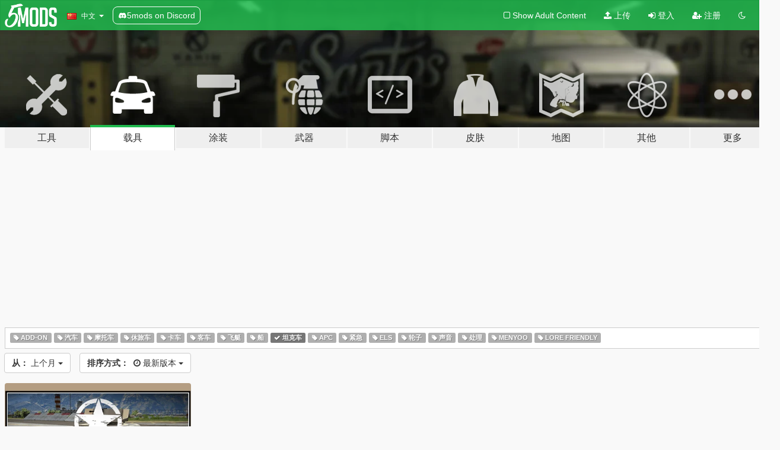

--- FILE ---
content_type: text/html; charset=utf-8
request_url: https://zh.gta5-mods.com/vehicles/tags/tank/month
body_size: 6178
content:

<!DOCTYPE html>
<html lang="zh-CN" dir="ltr">
<head>
	<title>
		GTA5车模 - 坦克车 - GTA5-Mods.com
	</title>

		<script
		  async
		  src="https://hb.vntsm.com/v4/live/vms/sites/gta5-mods.com/index.js"
        ></script>

        <script>
          self.__VM = self.__VM || [];
          self.__VM.push(function (admanager, scope) {
            scope.Config.buildPlacement((configBuilder) => {
              configBuilder.add("billboard");
              configBuilder.addDefaultOrUnique("mobile_mpu").setBreakPoint("mobile")
            }).display("top-ad");

            scope.Config.buildPlacement((configBuilder) => {
              configBuilder.add("leaderboard");
              configBuilder.addDefaultOrUnique("mobile_mpu").setBreakPoint("mobile")
            }).display("central-ad");

            scope.Config.buildPlacement((configBuilder) => {
              configBuilder.add("mpu");
              configBuilder.addDefaultOrUnique("mobile_mpu").setBreakPoint("mobile")
            }).display("side-ad");

            scope.Config.buildPlacement((configBuilder) => {
              configBuilder.add("leaderboard");
              configBuilder.addDefaultOrUnique("mpu").setBreakPoint({ mediaQuery: "max-width:1200px" })
            }).display("central-ad-2");

            scope.Config.buildPlacement((configBuilder) => {
              configBuilder.add("leaderboard");
              configBuilder.addDefaultOrUnique("mobile_mpu").setBreakPoint("mobile")
            }).display("bottom-ad");

            scope.Config.buildPlacement((configBuilder) => {
              configBuilder.add("desktop_takeover");
              configBuilder.addDefaultOrUnique("mobile_takeover").setBreakPoint("mobile")
            }).display("takeover-ad");

            scope.Config.get('mpu').display('download-ad-1');
          });
        </script>

	<meta charset="utf-8">
	<meta name="viewport" content="width=320, initial-scale=1.0, maximum-scale=1.0">
	<meta http-equiv="X-UA-Compatible" content="IE=edge">
	<meta name="msapplication-config" content="none">
	<meta name="theme-color" content="#20ba4e">
	<meta name="msapplication-navbutton-color" content="#20ba4e">
	<meta name="apple-mobile-web-app-capable" content="yes">
	<meta name="apple-mobile-web-app-status-bar-style" content="#20ba4e">
	<meta name="csrf-param" content="authenticity_token" />
<meta name="csrf-token" content="I4fk3JPForJ5jvMo0swGKP8ErVwy0Q5FVdV4+UFiBKHQDXBKeOHpOFrJt+04lmHdw78vdwmUXfeRP82fBFW/UQ==" />
	

	<link rel="shortcut icon" type="image/x-icon" href="https://images.gta5-mods.com/icons/favicon.png">
	<link rel="stylesheet" media="screen" href="/assets/application-7e510725ebc5c55e88a9fd87c027a2aa9e20126744fbac89762e0fd54819c399.css" />
	    <link rel="alternate" hreflang="id" href="https://id.gta5-mods.com/vehicles/tags/tank/month">
    <link rel="alternate" hreflang="ms" href="https://ms.gta5-mods.com/vehicles/tags/tank/month">
    <link rel="alternate" hreflang="bg" href="https://bg.gta5-mods.com/vehicles/tags/tank/month">
    <link rel="alternate" hreflang="ca" href="https://ca.gta5-mods.com/vehicles/tags/tank/month">
    <link rel="alternate" hreflang="cs" href="https://cs.gta5-mods.com/vehicles/tags/tank/month">
    <link rel="alternate" hreflang="da" href="https://da.gta5-mods.com/vehicles/tags/tank/month">
    <link rel="alternate" hreflang="de" href="https://de.gta5-mods.com/vehicles/tags/tank/month">
    <link rel="alternate" hreflang="el" href="https://el.gta5-mods.com/vehicles/tags/tank/month">
    <link rel="alternate" hreflang="en" href="https://www.gta5-mods.com/vehicles/tags/tank/month">
    <link rel="alternate" hreflang="es" href="https://es.gta5-mods.com/vehicles/tags/tank/month">
    <link rel="alternate" hreflang="fr" href="https://fr.gta5-mods.com/vehicles/tags/tank/month">
    <link rel="alternate" hreflang="gl" href="https://gl.gta5-mods.com/vehicles/tags/tank/month">
    <link rel="alternate" hreflang="ko" href="https://ko.gta5-mods.com/vehicles/tags/tank/month">
    <link rel="alternate" hreflang="hi" href="https://hi.gta5-mods.com/vehicles/tags/tank/month">
    <link rel="alternate" hreflang="it" href="https://it.gta5-mods.com/vehicles/tags/tank/month">
    <link rel="alternate" hreflang="hu" href="https://hu.gta5-mods.com/vehicles/tags/tank/month">
    <link rel="alternate" hreflang="mk" href="https://mk.gta5-mods.com/vehicles/tags/tank/month">
    <link rel="alternate" hreflang="nl" href="https://nl.gta5-mods.com/vehicles/tags/tank/month">
    <link rel="alternate" hreflang="nb" href="https://no.gta5-mods.com/vehicles/tags/tank/month">
    <link rel="alternate" hreflang="pl" href="https://pl.gta5-mods.com/vehicles/tags/tank/month">
    <link rel="alternate" hreflang="pt-BR" href="https://pt.gta5-mods.com/vehicles/tags/tank/month">
    <link rel="alternate" hreflang="ro" href="https://ro.gta5-mods.com/vehicles/tags/tank/month">
    <link rel="alternate" hreflang="ru" href="https://ru.gta5-mods.com/vehicles/tags/tank/month">
    <link rel="alternate" hreflang="sl" href="https://sl.gta5-mods.com/vehicles/tags/tank/month">
    <link rel="alternate" hreflang="fi" href="https://fi.gta5-mods.com/vehicles/tags/tank/month">
    <link rel="alternate" hreflang="sv" href="https://sv.gta5-mods.com/vehicles/tags/tank/month">
    <link rel="alternate" hreflang="vi" href="https://vi.gta5-mods.com/vehicles/tags/tank/month">
    <link rel="alternate" hreflang="tr" href="https://tr.gta5-mods.com/vehicles/tags/tank/month">
    <link rel="alternate" hreflang="uk" href="https://uk.gta5-mods.com/vehicles/tags/tank/month">
    <link rel="alternate" hreflang="zh-CN" href="https://zh.gta5-mods.com/vehicles/tags/tank/month">

  <script src="/javascripts/ads.js"></script>

		<!-- Nexus Google Tag Manager -->
		<script nonce="true">
//<![CDATA[
				window.dataLayer = window.dataLayer || [];

						window.dataLayer.push({
								login_status: 'Guest',
								user_id: undefined,
								gta5mods_id: undefined,
						});

//]]>
</script>
		<script nonce="true">
//<![CDATA[
				(function(w,d,s,l,i){w[l]=w[l]||[];w[l].push({'gtm.start':
				new Date().getTime(),event:'gtm.js'});var f=d.getElementsByTagName(s)[0],
				j=d.createElement(s),dl=l!='dataLayer'?'&l='+l:'';j.async=true;j.src=
				'https://www.googletagmanager.com/gtm.js?id='+i+dl;f.parentNode.insertBefore(j,f);
				})(window,document,'script','dataLayer','GTM-KCVF2WQ');

//]]>
</script>		<!-- End Nexus Google Tag Manager -->
</head>
<body class="category category-vehicles zh-CN">
	<!-- Google Tag Manager (noscript) -->
	<noscript><iframe src="https://www.googletagmanager.com/ns.html?id=GTM-KCVF2WQ"
										height="0" width="0" style="display:none;visibility:hidden"></iframe></noscript>
	<!-- End Google Tag Manager (noscript) -->

<div id="page-cover"></div>
<div id="page-loading">
	<span class="graphic"></span>
	<span class="message">载入中...</span>
</div>

<div id="page-cover"></div>

<nav id="main-nav" class="navbar navbar-default">
  <div class="container">
    <div class="navbar-header">
      <a class="navbar-brand" href="/"></a>

      <ul class="nav navbar-nav">
        <li id="language-dropdown" class="dropdown">
          <a href="#language" class="dropdown-toggle" data-toggle="dropdown">
            <span class="famfamfam-flag-cn icon"></span>&nbsp;
            <span class="language-name">中文</span>
            <span class="caret"></span>
          </a>

          <ul class="dropdown-menu dropdown-menu-with-footer">
                <li>
                  <a href="https://id.gta5-mods.com/vehicles/tags/tank/month">
                    <span class="famfamfam-flag-id"></span>
                    <span class="language-name">Bahasa Indonesia</span>
                  </a>
                </li>
                <li>
                  <a href="https://ms.gta5-mods.com/vehicles/tags/tank/month">
                    <span class="famfamfam-flag-my"></span>
                    <span class="language-name">Bahasa Melayu</span>
                  </a>
                </li>
                <li>
                  <a href="https://bg.gta5-mods.com/vehicles/tags/tank/month">
                    <span class="famfamfam-flag-bg"></span>
                    <span class="language-name">Български</span>
                  </a>
                </li>
                <li>
                  <a href="https://ca.gta5-mods.com/vehicles/tags/tank/month">
                    <span class="famfamfam-flag-catalonia"></span>
                    <span class="language-name">Català</span>
                  </a>
                </li>
                <li>
                  <a href="https://cs.gta5-mods.com/vehicles/tags/tank/month">
                    <span class="famfamfam-flag-cz"></span>
                    <span class="language-name">Čeština</span>
                  </a>
                </li>
                <li>
                  <a href="https://da.gta5-mods.com/vehicles/tags/tank/month">
                    <span class="famfamfam-flag-dk"></span>
                    <span class="language-name">Dansk</span>
                  </a>
                </li>
                <li>
                  <a href="https://de.gta5-mods.com/vehicles/tags/tank/month">
                    <span class="famfamfam-flag-de"></span>
                    <span class="language-name">Deutsch</span>
                  </a>
                </li>
                <li>
                  <a href="https://el.gta5-mods.com/vehicles/tags/tank/month">
                    <span class="famfamfam-flag-gr"></span>
                    <span class="language-name">Ελληνικά</span>
                  </a>
                </li>
                <li>
                  <a href="https://www.gta5-mods.com/vehicles/tags/tank/month">
                    <span class="famfamfam-flag-gb"></span>
                    <span class="language-name">English</span>
                  </a>
                </li>
                <li>
                  <a href="https://es.gta5-mods.com/vehicles/tags/tank/month">
                    <span class="famfamfam-flag-es"></span>
                    <span class="language-name">Español</span>
                  </a>
                </li>
                <li>
                  <a href="https://fr.gta5-mods.com/vehicles/tags/tank/month">
                    <span class="famfamfam-flag-fr"></span>
                    <span class="language-name">Français</span>
                  </a>
                </li>
                <li>
                  <a href="https://gl.gta5-mods.com/vehicles/tags/tank/month">
                    <span class="famfamfam-flag-es-gl"></span>
                    <span class="language-name">Galego</span>
                  </a>
                </li>
                <li>
                  <a href="https://ko.gta5-mods.com/vehicles/tags/tank/month">
                    <span class="famfamfam-flag-kr"></span>
                    <span class="language-name">한국어</span>
                  </a>
                </li>
                <li>
                  <a href="https://hi.gta5-mods.com/vehicles/tags/tank/month">
                    <span class="famfamfam-flag-in"></span>
                    <span class="language-name">हिन्दी</span>
                  </a>
                </li>
                <li>
                  <a href="https://it.gta5-mods.com/vehicles/tags/tank/month">
                    <span class="famfamfam-flag-it"></span>
                    <span class="language-name">Italiano</span>
                  </a>
                </li>
                <li>
                  <a href="https://hu.gta5-mods.com/vehicles/tags/tank/month">
                    <span class="famfamfam-flag-hu"></span>
                    <span class="language-name">Magyar</span>
                  </a>
                </li>
                <li>
                  <a href="https://mk.gta5-mods.com/vehicles/tags/tank/month">
                    <span class="famfamfam-flag-mk"></span>
                    <span class="language-name">Македонски</span>
                  </a>
                </li>
                <li>
                  <a href="https://nl.gta5-mods.com/vehicles/tags/tank/month">
                    <span class="famfamfam-flag-nl"></span>
                    <span class="language-name">Nederlands</span>
                  </a>
                </li>
                <li>
                  <a href="https://no.gta5-mods.com/vehicles/tags/tank/month">
                    <span class="famfamfam-flag-no"></span>
                    <span class="language-name">Norsk</span>
                  </a>
                </li>
                <li>
                  <a href="https://pl.gta5-mods.com/vehicles/tags/tank/month">
                    <span class="famfamfam-flag-pl"></span>
                    <span class="language-name">Polski</span>
                  </a>
                </li>
                <li>
                  <a href="https://pt.gta5-mods.com/vehicles/tags/tank/month">
                    <span class="famfamfam-flag-br"></span>
                    <span class="language-name">Português do Brasil</span>
                  </a>
                </li>
                <li>
                  <a href="https://ro.gta5-mods.com/vehicles/tags/tank/month">
                    <span class="famfamfam-flag-ro"></span>
                    <span class="language-name">Română</span>
                  </a>
                </li>
                <li>
                  <a href="https://ru.gta5-mods.com/vehicles/tags/tank/month">
                    <span class="famfamfam-flag-ru"></span>
                    <span class="language-name">Русский</span>
                  </a>
                </li>
                <li>
                  <a href="https://sl.gta5-mods.com/vehicles/tags/tank/month">
                    <span class="famfamfam-flag-si"></span>
                    <span class="language-name">Slovenščina</span>
                  </a>
                </li>
                <li>
                  <a href="https://fi.gta5-mods.com/vehicles/tags/tank/month">
                    <span class="famfamfam-flag-fi"></span>
                    <span class="language-name">Suomi</span>
                  </a>
                </li>
                <li>
                  <a href="https://sv.gta5-mods.com/vehicles/tags/tank/month">
                    <span class="famfamfam-flag-se"></span>
                    <span class="language-name">Svenska</span>
                  </a>
                </li>
                <li>
                  <a href="https://vi.gta5-mods.com/vehicles/tags/tank/month">
                    <span class="famfamfam-flag-vn"></span>
                    <span class="language-name">Tiếng Việt</span>
                  </a>
                </li>
                <li>
                  <a href="https://tr.gta5-mods.com/vehicles/tags/tank/month">
                    <span class="famfamfam-flag-tr"></span>
                    <span class="language-name">Türkçe</span>
                  </a>
                </li>
                <li>
                  <a href="https://uk.gta5-mods.com/vehicles/tags/tank/month">
                    <span class="famfamfam-flag-ua"></span>
                    <span class="language-name">Українська</span>
                  </a>
                </li>
                <li>
                  <a href="https://zh.gta5-mods.com/vehicles/tags/tank/month">
                    <span class="famfamfam-flag-cn"></span>
                    <span class="language-name">中文</span>
                  </a>
                </li>
          </ul>
        </li>
        <li class="discord-link">
          <a href="https://discord.gg/2PR7aMzD4U" target="_blank" rel="noreferrer">
            <img src="https://images.gta5-mods.com/site/discord-header.svg" height="15px" alt="">
            <span>5mods on Discord</span>
          </a>
        </li>
      </ul>
    </div>

    <ul class="nav navbar-nav navbar-right">
        <li>
          <a href="/adult_filter" title="Light mode">
              <span class="fa fa-square-o"></span>
            <span>Show Adult <span class="adult-filter__content-text">Content</span></span>
          </a>
        </li>
      <li class="hidden-xs">
        <a href="/upload">
          <span class="icon fa fa-upload"></span>
          上传
        </a>
      </li>

        <li>
          <a href="/login?r=/vehicles/tags/tank/month">
            <span class="icon fa fa-sign-in"></span>
            <span class="login-text">登入</span>
          </a>
        </li>

        <li class="hidden-xs">
          <a href="/register?r=/vehicles/tags/tank/month">
            <span class="icon fa fa-user-plus"></span>
            注册
          </a>
        </li>

        <li>
            <a href="/dark_mode" title="Dark mode">
              <span class="fa fa-moon-o"></span>
            </a>
        </li>

      <li id="search-dropdown">
        <a href="#search" class="dropdown-toggle" data-toggle="dropdown">
          <span class="fa fa-search"></span>
        </a>

        <div class="dropdown-menu">
          <div class="form-inline">
            <div class="form-group">
              <div class="input-group">
                <div class="input-group-addon"><span  class="fa fa-search"></span></div>
                <input type="text" class="form-control" placeholder="搜索GTA5模组...">
              </div>
            </div>
            <button type="submit" class="btn btn-primary">
              搜索
            </button>
          </div>
        </div>
      </li>
    </ul>
  </div>
</nav>

<div id="banner" class="vehicles">
  <div class="container hidden-xs">
    <div id="intro">
      <h1 class="styled">欢迎来到GTA5模组网 GTA5-Mods.com</h1>
      <p>选择以下类别之一开始浏览最新的侠盗猎车手V PC模组：</p>
    </div>
  </div>

  <div class="container">
    <ul id="navigation" class="clearfix zh-CN">
        <li class="tools ">
          <a href="/tools">
            <span class="icon-category"></span>
            <span class="label-border"></span>
            <span class="label-category lg-large md-large sm-large xs-large xxs-large">
              <span>工具</span>
            </span>
          </a>
        </li>
        <li class="vehicles active">
          <a href="/vehicles">
            <span class="icon-category"></span>
            <span class="label-border"></span>
            <span class="label-category lg-large md-large sm-large xs-large xxs-large">
              <span>载具</span>
            </span>
          </a>
        </li>
        <li class="paintjobs ">
          <a href="/paintjobs">
            <span class="icon-category"></span>
            <span class="label-border"></span>
            <span class="label-category lg-large md-large sm-large xs-large xxs-large">
              <span>涂装</span>
            </span>
          </a>
        </li>
        <li class="weapons ">
          <a href="/weapons">
            <span class="icon-category"></span>
            <span class="label-border"></span>
            <span class="label-category lg-large md-large sm-large xs-large xxs-large">
              <span>武器</span>
            </span>
          </a>
        </li>
        <li class="scripts ">
          <a href="/scripts">
            <span class="icon-category"></span>
            <span class="label-border"></span>
            <span class="label-category lg-large md-large sm-large xs-large xxs-large">
              <span>脚本</span>
            </span>
          </a>
        </li>
        <li class="player ">
          <a href="/player">
            <span class="icon-category"></span>
            <span class="label-border"></span>
            <span class="label-category lg-large md-large sm-large xs-large xxs-large">
              <span>皮肤</span>
            </span>
          </a>
        </li>
        <li class="maps ">
          <a href="/maps">
            <span class="icon-category"></span>
            <span class="label-border"></span>
            <span class="label-category lg-large md-large sm-large xs-large xxs-large">
              <span>地图</span>
            </span>
          </a>
        </li>
        <li class="misc ">
          <a href="/misc">
            <span class="icon-category"></span>
            <span class="label-border"></span>
            <span class="label-category lg-large md-large sm-large xs-large xxs-large">
              <span>其他</span>
            </span>
          </a>
        </li>
      <li id="more-dropdown" class="more dropdown">
        <a href="#more" class="dropdown-toggle" data-toggle="dropdown">
          <span class="icon-category"></span>
          <span class="label-border"></span>
          <span class="label-category lg-large md-large sm-large xs-large xxs-large">
            <span>更多</span>
          </span>
        </a>

        <ul class="dropdown-menu pull-right">
          <li>
            <a href="http://www.gta5cheats.com" target="_blank">
              <span class="fa fa-external-link"></span>
              GTA 5 Cheats
            </a>
          </li>
        </ul>
      </li>
    </ul>
  </div>
</div>

<div id="content">
  
<div id="category" data-category-id="2" class="container">
    <div id="top-ad" class="ad-container"></div>

    <div id="tag-list">
          <div>
            <a href="/vehicles/tags/add-on/month" class="">
              <span class="label label-default">
                  <span class="fa fa-tag"></span>
                Add-On
              </span>
            </a>
          </div>
          <div>
            <a href="/vehicles/tags/car/month" class="">
              <span class="label label-default">
                  <span class="fa fa-tag"></span>
                汽车
              </span>
            </a>
          </div>
          <div>
            <a href="/vehicles/tags/bike/month" class="">
              <span class="label label-default">
                  <span class="fa fa-tag"></span>
                摩托车
              </span>
            </a>
          </div>
          <div>
            <a href="/vehicles/tags/suv/month" class="">
              <span class="label label-default">
                  <span class="fa fa-tag"></span>
                休旅车
              </span>
            </a>
          </div>
          <div>
            <a href="/vehicles/tags/truck/month" class="">
              <span class="label label-default">
                  <span class="fa fa-tag"></span>
                卡车
              </span>
            </a>
          </div>
          <div>
            <a href="/vehicles/tags/bus/month" class="">
              <span class="label label-default">
                  <span class="fa fa-tag"></span>
                客车
              </span>
            </a>
          </div>
          <div>
            <a href="/vehicles/tags/aircraft/month" class="">
              <span class="label label-default">
                  <span class="fa fa-tag"></span>
                飞艇
              </span>
            </a>
          </div>
          <div>
            <a href="/vehicles/tags/boat/month" class="">
              <span class="label label-default">
                  <span class="fa fa-tag"></span>
                船
              </span>
            </a>
          </div>
          <div>
            <a href="/vehicles/month" class="active">
              <span class="label label-default">
                  <span class="fa fa-check"></span>
                坦克车
              </span>
            </a>
          </div>
          <div>
            <a href="/vehicles/tags/apc/month" class="">
              <span class="label label-default">
                  <span class="fa fa-tag"></span>
                Apc
              </span>
            </a>
          </div>
          <div>
            <a href="/vehicles/tags/emergency/month" class="">
              <span class="label label-default">
                  <span class="fa fa-tag"></span>
                紧急
              </span>
            </a>
          </div>
          <div>
            <a href="/vehicles/tags/els/month" class="">
              <span class="label label-default">
                  <span class="fa fa-tag"></span>
                Els
              </span>
            </a>
          </div>
          <div>
            <a href="/vehicles/tags/wheels/month" class="">
              <span class="label label-default">
                  <span class="fa fa-tag"></span>
                轮子
              </span>
            </a>
          </div>
          <div>
            <a href="/vehicles/tags/sound/month" class="">
              <span class="label label-default">
                  <span class="fa fa-tag"></span>
                声音
              </span>
            </a>
          </div>
          <div>
            <a href="/vehicles/tags/handling/month" class="">
              <span class="label label-default">
                  <span class="fa fa-tag"></span>
                处理
              </span>
            </a>
          </div>
          <div>
            <a href="/vehicles/tags/menyoo/month" class="">
              <span class="label label-default">
                  <span class="fa fa-tag"></span>
                Menyoo
              </span>
            </a>
          </div>
          <div>
            <a href="/vehicles/tags/lore-friendly/month" class="">
              <span class="label label-default">
                  <span class="fa fa-tag"></span>
                Lore Friendly
              </span>
            </a>
          </div>
    </div>

  <div class="category-sort clearfix">

    <div class="dropdown">
      <button class="btn btn-default" data-toggle="dropdown">
        <strong>从：</strong>
        上个月
        <span class="caret"></span>
      </button>
      <ul class="dropdown-menu">
            <li>
              <a href="/vehicles/tags/tank/day">
                昨天
              </a>
            </li>
            <li>
              <a href="/vehicles/tags/tank/week">
                上星期
              </a>
            </li>
            <li>
              <a href="/vehicles/tags/tank/month">
                上个月
              </a>
            </li>
            <li>
              <a href="/vehicles/tags/tank">
                全部
              </a>
            </li>
      </ul>
    </div>

    <div class="dropdown">
      <button class="btn btn-default" data-toggle="dropdown">
        <strong>排序方式：</strong>&nbsp;

            <span class="fa fa-clock-o"></span>
            最新版本

        <span class="caret"></span>
      </button>
      <ul class="dropdown-menu">
        <li>
          <a href="/vehicles/tags/tank/month">
            <span class="fa fa-clock-o"></span>&nbsp;
            最新版本
          </a>
        </li>
        <li>
          <a href="/vehicles/tags/tank/latest-uploads/month">
            <span class="fa fa-upload"></span>&nbsp;
            最近上传
          </a>
        </li>
        <li>
          <a href="/vehicles/tags/tank/most-liked/month">
            <span class="fa fa-thumbs-o-up"></span>&nbsp;
            最多赞
          </a>
        </li>
        <li>
          <a href="/vehicles/tags/tank/most-downloaded/month">
            <span class="fa fa-sort-amount-desc"></span>&nbsp;
            最多下载
          </a>
        </li>
          <li>
            <a href="/vehicles/tags/tank/highest-rated/month">
              <span class="fa fa-star-o"></span>&nbsp;
              评分最高
            </a>
          </li>
      </ul>
    </div>
  </div>

  <div class="file-list">
        
    <div class="row">

      <div class="col-xs-12 col-sm-6 col-lg-3">
        
<div class="file-list-obj">
  <a href="/vehicles/updated-army-vehicles-add-on-replace" title="Updated Army Vehicles [Add-On & Replace]" class="preview empty">

    <img title="Updated Army Vehicles [Add-On & Replace]" class="img-responsive" alt="Updated Army Vehicles [Add-On & Replace]" src="https://img.gta5-mods.com/q75-w500-h333-cfill/images/updated-army-vehicles-add-on-replace/7710b6-uparmyveh_01.png" />

      <ul class="categories">
            <li>Add-On</li>
            <li>卡车</li>
            <li>飞艇</li>
            <li>坦克车</li>
            <li>紧急</li>
            <li>Lore Friendly</li>
            <li>原始编辑</li>
      </ul>

      <div class="stats">
        <div>
            <span title="5.0 star rating">
              <span class="fa fa-star"></span> 5.0
            </span>
        </div>
        <div>
          <span title="2,557次下载">
            <span class="fa fa-download"></span> 2,557
          </span>
          <span class="stats-likes" title="61次赞">
            <span class="fa fa-thumbs-up"></span> 61
          </span>
        </div>
      </div>

  </a>
  <div class="details">
    <div class="top">
      <div class="name">
        <a href="/vehicles/updated-army-vehicles-add-on-replace" title="Updated Army Vehicles [Add-On & Replace]">
          <span dir="ltr">Updated Army Vehicles [Add-On & Replace]</span>
        </a>
      </div>
        <div class="version" dir="ltr" title="v3.0 SP">v3.0 SP</div>
    </div>
    <div class="bottom">
      <span class="bottom-by">By</span> <a href="/users/AGModsTeam" title="AGModsTeam">AGModsTeam</a>
    </div>
  </div>
</div>
      </div>


    </div>


          <div id="bottom-ad" class="ad-container"></div>

  </div>
</div>

</div>
<div id="footer">
  <div class="container">

    <div class="row">

      <div class="col-sm-4 col-md-4">

        <a href="/users/Slim Trashman" class="staff">Designed in Alderney</a><br/>
        <a href="/users/rappo" class="staff">Made in Los Santos</a>

      </div>

      <div class="col-sm-8 col-md-8 hidden-xs">

        <div class="col-md-4 hidden-sm hidden-xs">
          <ul>
            <li>
              <a href="/tools">GTA5工具</a>
            </li>
            <li>
              <a href="/vehicles">GTA5车模</a>
            </li>
            <li>
              <a href="/paintjobs">GTA5车模涂装</a>
            </li>
            <li>
              <a href="/weapons">GTA5武器模组</a>
            </li>
            <li>
              <a href="/scripts">GTA5脚本</a>
            </li>
            <li>
              <a href="/player">GTA5皮肤模组</a>
            </li>
            <li>
              <a href="/maps">GTA5地图模组</a>
            </li>
            <li>
              <a href="/misc">GTA5其他模组</a>
            </li>
          </ul>
        </div>

        <div class="col-sm-4 col-md-4 hidden-xs">
          <ul>
            <li>
              <a href="/all">最新的文件</a>
            </li>
            <li>
              <a href="/all/tags/featured">精选文件</a>
            </li>
            <li>
              <a href="/all/most-liked">最多赞的文件</a>
            </li>
            <li>
              <a href="/all/most-downloaded">最多下载的文件</a>
            </li>
            <li>
              <a href="/all/highest-rated">评分最高的文件</a>
            </li>
            <li>
              <a href="/leaderboard">GTA5-Mods.com排行榜</a>
            </li>
          </ul>
        </div>

        <div class="col-sm-4 col-md-4">
          <ul>
            <li>
              <a href="/contact">
                联系
              </a>
            </li>
            <li>
              <a href="/privacy">
                隐私政策
              </a>
            </li>
            <li>
              <a href="/terms">
                使用条款
              </a>
            </li>
            <li>
              <a href="https://www.cognitoforms.com/NexusMods/_5ModsDMCAForm">
                DMCA
              </a>
            </li>
            <li>
              <a href="https://www.twitter.com/5mods" class="social" target="_blank" rel="noreferrer" title="@5mods推特">
                <span class="fa fa-twitter-square"></span>
                @5mods推特
              </a>
            </li>
            <li>
              <a href="https://www.facebook.com/5mods" class="social" target="_blank" rel="noreferrer" title="5mods脸书">
                <span class="fa fa-facebook-official"></span>
                5mods脸书
              </a>
            </li>
            <li>
              <a href="https://discord.gg/2PR7aMzD4U" class="social" target="_blank" rel="noreferrer" title="5mods on Discord">
                <img src="https://images.gta5-mods.com/site/discord-footer.svg#discord" height="15px" alt="">
                5mods on Discord
              </a>
            </li>
          </ul>
        </div>

      </div>

    </div>
  </div>
</div>

<script src="/assets/i18n-df0d92353b403d0e94d1a4f346ded6a37d72d69e9a14f2caa6d80e755877da17.js"></script>
<script src="/assets/translations-a23fafd59dbdbfa99c7d1d49b61f0ece1d1aff5b9b63d693ca14bfa61420d77c.js"></script>
<script type="text/javascript">
		I18n.defaultLocale = 'en';
		I18n.locale = 'zh-CN';
		I18n.fallbacks = true;

		var GTA5M = {User: {authenticated: false}};
</script>
<script src="/assets/application-d3801923323270dc3fae1f7909466e8a12eaf0dc3b846aa57c43fa1873fe9d56.js"></script>


<!-- Quantcast Tag -->
<script type="text/javascript">
		var _qevents = _qevents || [];
		(function () {
				var elem = document.createElement('script');
				elem.src = (document.location.protocol == "https:" ? "https://secure" : "http://edge") + ".quantserve.com/quant.js";
				elem.async = true;
				elem.type = "text/javascript";
				var scpt = document.getElementsByTagName('script')[0];
				scpt.parentNode.insertBefore(elem, scpt);
		})();
		_qevents.push({
				qacct: "p-bcgV-fdjlWlQo"
		});
</script>
<noscript>
	<div style="display:none;">
		<img src="//pixel.quantserve.com/pixel/p-bcgV-fdjlWlQo.gif" border="0" height="1" width="1" alt="Quantcast"/>
	</div>
</noscript>
<!-- End Quantcast tag -->

<!-- Ad Blocker Checks -->
<script type="application/javascript">
    (function () {
        console.log("ABD: ", window.AdvertStatus);
        if (window.AdvertStatus === undefined) {
            var container = document.createElement('div');
            container.classList.add('container');

            var div = document.createElement('div');
            div.classList.add('alert', 'alert-warning');
            div.innerText = "Ad-blockers can cause errors with the image upload service, please consider turning them off if you have issues.";
            container.appendChild(div);

            var upload = document.getElementById('upload');
            if (upload) {
                upload.insertBefore(container, upload.firstChild);
            }
        }
    })();
</script>


</body>
</html>
